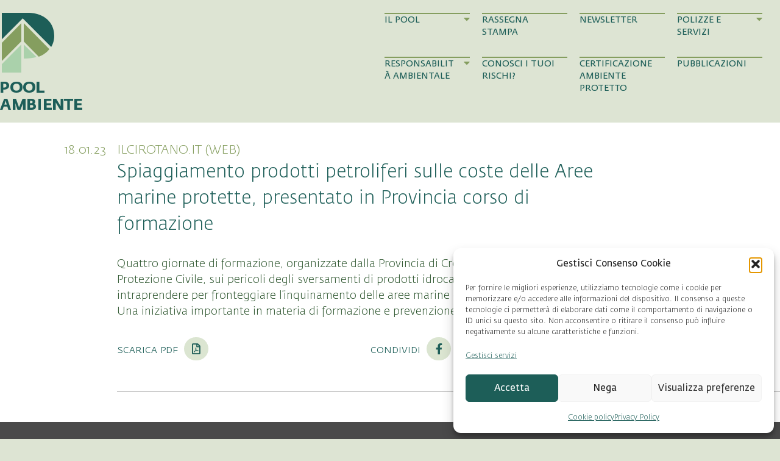

--- FILE ---
content_type: text/html; charset=UTF-8
request_url: https://www.poolambiente.it/rassegna-stampa/spiaggiamento-prodotti-petroliferi-sulle-coste-delle-aree-marine-protette-presentato-in-provincia-corso-di-formazione/
body_size: 15330
content:
<!DOCTYPE html>
<html lang="it-IT" prefix="og: https://ogp.me/ns#">
<head>
<meta charset="UTF-8" />
<script>
var gform;gform||(document.addEventListener("gform_main_scripts_loaded",function(){gform.scriptsLoaded=!0}),document.addEventListener("gform/theme/scripts_loaded",function(){gform.themeScriptsLoaded=!0}),window.addEventListener("DOMContentLoaded",function(){gform.domLoaded=!0}),gform={domLoaded:!1,scriptsLoaded:!1,themeScriptsLoaded:!1,isFormEditor:()=>"function"==typeof InitializeEditor,callIfLoaded:function(o){return!(!gform.domLoaded||!gform.scriptsLoaded||!gform.themeScriptsLoaded&&!gform.isFormEditor()||(gform.isFormEditor()&&console.warn("The use of gform.initializeOnLoaded() is deprecated in the form editor context and will be removed in Gravity Forms 3.1."),o(),0))},initializeOnLoaded:function(o){gform.callIfLoaded(o)||(document.addEventListener("gform_main_scripts_loaded",()=>{gform.scriptsLoaded=!0,gform.callIfLoaded(o)}),document.addEventListener("gform/theme/scripts_loaded",()=>{gform.themeScriptsLoaded=!0,gform.callIfLoaded(o)}),window.addEventListener("DOMContentLoaded",()=>{gform.domLoaded=!0,gform.callIfLoaded(o)}))},hooks:{action:{},filter:{}},addAction:function(o,r,e,t){gform.addHook("action",o,r,e,t)},addFilter:function(o,r,e,t){gform.addHook("filter",o,r,e,t)},doAction:function(o){gform.doHook("action",o,arguments)},applyFilters:function(o){return gform.doHook("filter",o,arguments)},removeAction:function(o,r){gform.removeHook("action",o,r)},removeFilter:function(o,r,e){gform.removeHook("filter",o,r,e)},addHook:function(o,r,e,t,n){null==gform.hooks[o][r]&&(gform.hooks[o][r]=[]);var d=gform.hooks[o][r];null==n&&(n=r+"_"+d.length),gform.hooks[o][r].push({tag:n,callable:e,priority:t=null==t?10:t})},doHook:function(r,o,e){var t;if(e=Array.prototype.slice.call(e,1),null!=gform.hooks[r][o]&&((o=gform.hooks[r][o]).sort(function(o,r){return o.priority-r.priority}),o.forEach(function(o){"function"!=typeof(t=o.callable)&&(t=window[t]),"action"==r?t.apply(null,e):e[0]=t.apply(null,e)})),"filter"==r)return e[0]},removeHook:function(o,r,t,n){var e;null!=gform.hooks[o][r]&&(e=(e=gform.hooks[o][r]).filter(function(o,r,e){return!!(null!=n&&n!=o.tag||null!=t&&t!=o.priority)}),gform.hooks[o][r]=e)}});
</script>

<meta name='viewport' content='width=device-width, initial-scale=1.0' />
<meta http-equiv='X-UA-Compatible' content='IE=edge' />
<link rel="profile" href="https://gmpg.org/xfn/11" />

<!-- Ottimizzazione per i motori di ricerca di Rank Math - https://rankmath.com/ -->
<title>Spiaggiamento prodotti petroliferi sulle coste delle Aree marine protette, presentato in Provincia corso di formazione - Pool Ambiente</title><link rel="preload" data-rocket-preload as="image" href="https://www.poolambiente.it/wp-content/uploads/2019/01/pool-ambiente.png" imagesrcset="https://www.poolambiente.it/wp-content/uploads/2019/01/pool-ambiente.png 270w, https://www.poolambiente.it/wp-content/uploads/2019/01/pool-ambiente-17x20.png 17w" imagesizes="auto, (max-width: 270px) 100vw, 270px" fetchpriority="high">
<meta name="robots" content="index, follow, max-snippet:-1, max-video-preview:-1, max-image-preview:large"/>
<link rel="canonical" href="https://www.poolambiente.it/rassegna-stampa/spiaggiamento-prodotti-petroliferi-sulle-coste-delle-aree-marine-protette-presentato-in-provincia-corso-di-formazione/" />
<meta property="og:locale" content="it_IT" />
<meta property="og:type" content="article" />
<meta property="og:title" content="Spiaggiamento prodotti petroliferi sulle coste delle Aree marine protette, presentato in Provincia corso di formazione - Pool Ambiente" />
<meta property="og:url" content="https://www.poolambiente.it/rassegna-stampa/spiaggiamento-prodotti-petroliferi-sulle-coste-delle-aree-marine-protette-presentato-in-provincia-corso-di-formazione/" />
<meta property="og:site_name" content="Pool Ambiente" />
<meta property="article:published_time" content="2023-01-18T10:03:39+01:00" />
<meta name="twitter:card" content="summary_large_image" />
<meta name="twitter:title" content="Spiaggiamento prodotti petroliferi sulle coste delle Aree marine protette, presentato in Provincia corso di formazione - Pool Ambiente" />
<script type="application/ld+json" class="rank-math-schema">{"@context":"https://schema.org","@graph":[{"@type":"Organization","@id":"https://www.poolambiente.it/#organization","name":"Pool Ambiente"},{"@type":"WebSite","@id":"https://www.poolambiente.it/#website","url":"https://www.poolambiente.it","name":"Pool Ambiente","publisher":{"@id":"https://www.poolambiente.it/#organization"},"inLanguage":"it-IT"},{"@type":"WebPage","@id":"https://www.poolambiente.it/rassegna-stampa/spiaggiamento-prodotti-petroliferi-sulle-coste-delle-aree-marine-protette-presentato-in-provincia-corso-di-formazione/#webpage","url":"https://www.poolambiente.it/rassegna-stampa/spiaggiamento-prodotti-petroliferi-sulle-coste-delle-aree-marine-protette-presentato-in-provincia-corso-di-formazione/","name":"Spiaggiamento prodotti petroliferi sulle coste delle Aree marine protette, presentato in Provincia corso di formazione - Pool Ambiente","datePublished":"2023-01-18T10:03:39+01:00","dateModified":"2023-01-18T10:03:39+01:00","isPartOf":{"@id":"https://www.poolambiente.it/#website"},"inLanguage":"it-IT"},{"@type":"Person","@id":"https://www.poolambiente.it/author/poolambiente/","name":"poolambiente","url":"https://www.poolambiente.it/author/poolambiente/","image":{"@type":"ImageObject","@id":"https://secure.gravatar.com/avatar/48f375012a90bebf5f378546463482eb007a6d1ad4fc0dbde5e18ad73fe0fdb6?s=96&amp;d=mm&amp;r=g","url":"https://secure.gravatar.com/avatar/48f375012a90bebf5f378546463482eb007a6d1ad4fc0dbde5e18ad73fe0fdb6?s=96&amp;d=mm&amp;r=g","caption":"poolambiente","inLanguage":"it-IT"},"worksFor":{"@id":"https://www.poolambiente.it/#organization"}},{"@type":"Article","headline":"Spiaggiamento prodotti petroliferi sulle coste delle Aree marine protette, presentato in Provincia corso di","datePublished":"2023-01-18T10:03:39+01:00","dateModified":"2023-01-18T10:03:39+01:00","author":{"@id":"https://www.poolambiente.it/author/poolambiente/","name":"poolambiente"},"publisher":{"@id":"https://www.poolambiente.it/#organization"},"name":"Spiaggiamento prodotti petroliferi sulle coste delle Aree marine protette, presentato in Provincia corso di","@id":"https://www.poolambiente.it/rassegna-stampa/spiaggiamento-prodotti-petroliferi-sulle-coste-delle-aree-marine-protette-presentato-in-provincia-corso-di-formazione/#richSnippet","isPartOf":{"@id":"https://www.poolambiente.it/rassegna-stampa/spiaggiamento-prodotti-petroliferi-sulle-coste-delle-aree-marine-protette-presentato-in-provincia-corso-di-formazione/#webpage"},"inLanguage":"it-IT","mainEntityOfPage":{"@id":"https://www.poolambiente.it/rassegna-stampa/spiaggiamento-prodotti-petroliferi-sulle-coste-delle-aree-marine-protette-presentato-in-provincia-corso-di-formazione/#webpage"}}]}</script>
<!-- /Rank Math WordPress SEO plugin -->


<link rel="preload" href="https://www.poolambiente.it/wp-content/plugins/bb-plugin/fonts/fontawesome/5.15.4/webfonts/fa-solid-900.woff2" as="font" type="font/woff2" crossorigin="anonymous">
<link rel="preload" href="https://www.poolambiente.it/wp-content/plugins/bb-plugin/fonts/fontawesome/5.15.4/webfonts/fa-regular-400.woff2" as="font" type="font/woff2" crossorigin="anonymous">
<style id='wp-img-auto-sizes-contain-inline-css'>
img:is([sizes=auto i],[sizes^="auto," i]){contain-intrinsic-size:3000px 1500px}
/*# sourceURL=wp-img-auto-sizes-contain-inline-css */
</style>
<style id='classic-theme-styles-inline-css'>
/*! This file is auto-generated */
.wp-block-button__link{color:#fff;background-color:#32373c;border-radius:9999px;box-shadow:none;text-decoration:none;padding:calc(.667em + 2px) calc(1.333em + 2px);font-size:1.125em}.wp-block-file__button{background:#32373c;color:#fff;text-decoration:none}
/*# sourceURL=/wp-includes/css/classic-themes.min.css */
</style>
<style id='wpgb-head-inline-css'>
.wp-grid-builder:not(.wpgb-template),.wpgb-facet{opacity:0.01}.wpgb-facet fieldset{margin:0;padding:0;border:none;outline:none;box-shadow:none}.wpgb-facet fieldset:last-child{margin-bottom:40px;}.wpgb-facet fieldset legend.wpgb-sr-only{height:1px;width:1px}
/*# sourceURL=wpgb-head-inline-css */
</style>
<link rel='stylesheet' id='cmplz-general-css' href='https://www.poolambiente.it/wp-content/plugins/complianz-gdpr-premium/assets/css/cookieblocker.min.css?ver=1762074357' media='all' />
<link data-minify="1" rel='stylesheet' id='font-awesome-5-css' href='https://www.poolambiente.it/wp-content/cache/min/1/wp-content/plugins/bb-plugin/fonts/fontawesome/5.15.4/css/all.min.css?ver=1769833033' media='all' />
<link data-minify="1" rel='stylesheet' id='fl-builder-layout-bundle-bed335ea6788b015e1edf818cdaa11a1-css' href='https://www.poolambiente.it/wp-content/cache/min/1/wp-content/uploads/bb-plugin/cache/bed335ea6788b015e1edf818cdaa11a1-layout-bundle.css?ver=1769833033' media='all' />
<link rel='stylesheet' id='jquery-magnificpopup-css' href='https://www.poolambiente.it/wp-content/plugins/bb-plugin/css/jquery.magnificpopup.min.css?ver=2.10.0.6' media='all' />
<link rel='stylesheet' id='base-css' href='https://www.poolambiente.it/wp-content/themes/bb-theme/css/base.min.css?ver=1.7.19.1' media='all' />
<link data-minify="1" rel='stylesheet' id='fl-automator-skin-css' href='https://www.poolambiente.it/wp-content/cache/min/1/wp-content/uploads/bb-theme/skin-69329e2c0a241.css?ver=1769833033' media='all' />
<link data-minify="1" rel='stylesheet' id='fedra-sans-css' href='https://www.poolambiente.it/wp-content/cache/min/1/wp-content/themes/bb-theme-child/fonts/fedra-sans.css?ver=1769833033' media='all' />
<link data-minify="1" rel='stylesheet' id='fedra-sans-sc-css' href='https://www.poolambiente.it/wp-content/cache/min/1/wp-content/themes/bb-theme-child/fonts/fedra-sans-sc.css?ver=1769833033' media='all' />
<link data-minify="1" rel='stylesheet' id='fl-child-theme-css' href='https://www.poolambiente.it/wp-content/cache/min/1/wp-content/themes/bb-theme-child/css/style.css?ver=1769833033' media='all' />
<link rel='stylesheet' id='pp-animate-css' href='https://www.poolambiente.it/wp-content/plugins/bbpowerpack/assets/css/animate.min.css?ver=3.5.1' media='all' />
<!--n2css--><!--n2js--><script async src="https://www.poolambiente.it/wp-content/plugins/burst-statistics/assets/js/timeme/timeme.min.js?ver=1769092191" id="burst-timeme-js"></script>
<script async src="https://www.poolambiente.it/wp-content/uploads/burst/js/burst.min.js?ver=1769856705" id="burst-js"></script>
<script src="https://www.poolambiente.it/wp-includes/js/jquery/jquery.min.js?ver=3.7.1" id="jquery-core-js"></script>
<script src="https://www.poolambiente.it/wp-includes/js/jquery/jquery-migrate.min.js?ver=3.4.1" id="jquery-migrate-js"></script>
<link rel="https://api.w.org/" href="https://www.poolambiente.it/wp-json/" /><link rel="alternate" title="JSON" type="application/json" href="https://www.poolambiente.it/wp-json/wp/v2/press/284664" />        <link data-minify="1" rel="stylesheet" class="wpcb2-external-style" href="https://www.poolambiente.it/wp-content/cache/min/1/wp-content/uploads/wpcodebox/13.css?ver=1769833033"/>

    		<script>
			var bb_powerpack = {
				version: '2.40.10',
				getAjaxUrl: function() { return atob( 'aHR0cHM6Ly93d3cucG9vbGFtYmllbnRlLml0L3dwLWFkbWluL2FkbWluLWFqYXgucGhw' ); },
				callback: function() {},
				mapMarkerData: {},
				post_id: '284664',
				search_term: '',
				current_page: 'https://www.poolambiente.it/rassegna-stampa/spiaggiamento-prodotti-petroliferi-sulle-coste-delle-aree-marine-protette-presentato-in-provincia-corso-di-formazione/',
				conditionals: {
					is_front_page: false,
					is_home: false,
					is_archive: false,
					current_post_type: '',
					is_tax: false,
										is_author: false,
					current_author: false,
					is_search: false,
									}
			};
		</script>
		<noscript><style>.wp-grid-builder .wpgb-card.wpgb-card-hidden .wpgb-card-wrapper{opacity:1!important;visibility:visible!important;transform:none!important}.wpgb-facet {opacity:1!important;pointer-events:auto!important}.wpgb-facet *:not(.wpgb-pagination-facet){display:none}</style></noscript>			<style>.cmplz-hidden {
					display: none !important;
				}</style><link rel="pingback" href="https://www.poolambiente.it/xmlrpc.php">
<style>.recentcomments a{display:inline !important;padding:0 !important;margin:0 !important;}</style><link rel="icon" href="https://www.poolambiente.it/wp-content/uploads/2019/03/cropped-pool-icon-32x32.png" sizes="32x32" />
<link rel="icon" href="https://www.poolambiente.it/wp-content/uploads/2019/03/cropped-pool-icon-192x192.png" sizes="192x192" />
<link rel="apple-touch-icon" href="https://www.poolambiente.it/wp-content/uploads/2019/03/cropped-pool-icon-180x180.png" />
<meta name="msapplication-TileImage" content="https://www.poolambiente.it/wp-content/uploads/2019/03/cropped-pool-icon-270x270.png" />
<style id='global-styles-inline-css'>
:root{--wp--preset--aspect-ratio--square: 1;--wp--preset--aspect-ratio--4-3: 4/3;--wp--preset--aspect-ratio--3-4: 3/4;--wp--preset--aspect-ratio--3-2: 3/2;--wp--preset--aspect-ratio--2-3: 2/3;--wp--preset--aspect-ratio--16-9: 16/9;--wp--preset--aspect-ratio--9-16: 9/16;--wp--preset--color--black: #000000;--wp--preset--color--cyan-bluish-gray: #abb8c3;--wp--preset--color--white: #ffffff;--wp--preset--color--pale-pink: #f78da7;--wp--preset--color--vivid-red: #cf2e2e;--wp--preset--color--luminous-vivid-orange: #ff6900;--wp--preset--color--luminous-vivid-amber: #fcb900;--wp--preset--color--light-green-cyan: #7bdcb5;--wp--preset--color--vivid-green-cyan: #00d084;--wp--preset--color--pale-cyan-blue: #8ed1fc;--wp--preset--color--vivid-cyan-blue: #0693e3;--wp--preset--color--vivid-purple: #9b51e0;--wp--preset--color--fl-heading-text: #1d5e58;--wp--preset--color--fl-body-bg: #dde4d3;--wp--preset--color--fl-body-text: #4a4a4a;--wp--preset--color--fl-accent: #1d5e58;--wp--preset--color--fl-accent-hover: #1d5e58;--wp--preset--color--fl-topbar-bg: #ffffff;--wp--preset--color--fl-topbar-text: #808080;--wp--preset--color--fl-topbar-link: #428bca;--wp--preset--color--fl-topbar-hover: #428bca;--wp--preset--color--fl-header-bg: #ffffff;--wp--preset--color--fl-header-text: #808080;--wp--preset--color--fl-header-link: #808080;--wp--preset--color--fl-header-hover: #428bca;--wp--preset--color--fl-nav-bg: #ffffff;--wp--preset--color--fl-nav-link: #808080;--wp--preset--color--fl-nav-hover: #428bca;--wp--preset--color--fl-content-bg: #ffffff;--wp--preset--color--fl-footer-widgets-bg: #ffffff;--wp--preset--color--fl-footer-widgets-text: #808080;--wp--preset--color--fl-footer-widgets-link: #428bca;--wp--preset--color--fl-footer-widgets-hover: #428bca;--wp--preset--color--fl-footer-bg: #ffffff;--wp--preset--color--fl-footer-text: #808080;--wp--preset--color--fl-footer-link: #428bca;--wp--preset--color--fl-footer-hover: #428bca;--wp--preset--gradient--vivid-cyan-blue-to-vivid-purple: linear-gradient(135deg,rgb(6,147,227) 0%,rgb(155,81,224) 100%);--wp--preset--gradient--light-green-cyan-to-vivid-green-cyan: linear-gradient(135deg,rgb(122,220,180) 0%,rgb(0,208,130) 100%);--wp--preset--gradient--luminous-vivid-amber-to-luminous-vivid-orange: linear-gradient(135deg,rgb(252,185,0) 0%,rgb(255,105,0) 100%);--wp--preset--gradient--luminous-vivid-orange-to-vivid-red: linear-gradient(135deg,rgb(255,105,0) 0%,rgb(207,46,46) 100%);--wp--preset--gradient--very-light-gray-to-cyan-bluish-gray: linear-gradient(135deg,rgb(238,238,238) 0%,rgb(169,184,195) 100%);--wp--preset--gradient--cool-to-warm-spectrum: linear-gradient(135deg,rgb(74,234,220) 0%,rgb(151,120,209) 20%,rgb(207,42,186) 40%,rgb(238,44,130) 60%,rgb(251,105,98) 80%,rgb(254,248,76) 100%);--wp--preset--gradient--blush-light-purple: linear-gradient(135deg,rgb(255,206,236) 0%,rgb(152,150,240) 100%);--wp--preset--gradient--blush-bordeaux: linear-gradient(135deg,rgb(254,205,165) 0%,rgb(254,45,45) 50%,rgb(107,0,62) 100%);--wp--preset--gradient--luminous-dusk: linear-gradient(135deg,rgb(255,203,112) 0%,rgb(199,81,192) 50%,rgb(65,88,208) 100%);--wp--preset--gradient--pale-ocean: linear-gradient(135deg,rgb(255,245,203) 0%,rgb(182,227,212) 50%,rgb(51,167,181) 100%);--wp--preset--gradient--electric-grass: linear-gradient(135deg,rgb(202,248,128) 0%,rgb(113,206,126) 100%);--wp--preset--gradient--midnight: linear-gradient(135deg,rgb(2,3,129) 0%,rgb(40,116,252) 100%);--wp--preset--font-size--small: 13px;--wp--preset--font-size--medium: 20px;--wp--preset--font-size--large: 36px;--wp--preset--font-size--x-large: 42px;--wp--preset--spacing--20: 0.44rem;--wp--preset--spacing--30: 0.67rem;--wp--preset--spacing--40: 1rem;--wp--preset--spacing--50: 1.5rem;--wp--preset--spacing--60: 2.25rem;--wp--preset--spacing--70: 3.38rem;--wp--preset--spacing--80: 5.06rem;--wp--preset--shadow--natural: 6px 6px 9px rgba(0, 0, 0, 0.2);--wp--preset--shadow--deep: 12px 12px 50px rgba(0, 0, 0, 0.4);--wp--preset--shadow--sharp: 6px 6px 0px rgba(0, 0, 0, 0.2);--wp--preset--shadow--outlined: 6px 6px 0px -3px rgb(255, 255, 255), 6px 6px rgb(0, 0, 0);--wp--preset--shadow--crisp: 6px 6px 0px rgb(0, 0, 0);}:where(.is-layout-flex){gap: 0.5em;}:where(.is-layout-grid){gap: 0.5em;}body .is-layout-flex{display: flex;}.is-layout-flex{flex-wrap: wrap;align-items: center;}.is-layout-flex > :is(*, div){margin: 0;}body .is-layout-grid{display: grid;}.is-layout-grid > :is(*, div){margin: 0;}:where(.wp-block-columns.is-layout-flex){gap: 2em;}:where(.wp-block-columns.is-layout-grid){gap: 2em;}:where(.wp-block-post-template.is-layout-flex){gap: 1.25em;}:where(.wp-block-post-template.is-layout-grid){gap: 1.25em;}.has-black-color{color: var(--wp--preset--color--black) !important;}.has-cyan-bluish-gray-color{color: var(--wp--preset--color--cyan-bluish-gray) !important;}.has-white-color{color: var(--wp--preset--color--white) !important;}.has-pale-pink-color{color: var(--wp--preset--color--pale-pink) !important;}.has-vivid-red-color{color: var(--wp--preset--color--vivid-red) !important;}.has-luminous-vivid-orange-color{color: var(--wp--preset--color--luminous-vivid-orange) !important;}.has-luminous-vivid-amber-color{color: var(--wp--preset--color--luminous-vivid-amber) !important;}.has-light-green-cyan-color{color: var(--wp--preset--color--light-green-cyan) !important;}.has-vivid-green-cyan-color{color: var(--wp--preset--color--vivid-green-cyan) !important;}.has-pale-cyan-blue-color{color: var(--wp--preset--color--pale-cyan-blue) !important;}.has-vivid-cyan-blue-color{color: var(--wp--preset--color--vivid-cyan-blue) !important;}.has-vivid-purple-color{color: var(--wp--preset--color--vivid-purple) !important;}.has-black-background-color{background-color: var(--wp--preset--color--black) !important;}.has-cyan-bluish-gray-background-color{background-color: var(--wp--preset--color--cyan-bluish-gray) !important;}.has-white-background-color{background-color: var(--wp--preset--color--white) !important;}.has-pale-pink-background-color{background-color: var(--wp--preset--color--pale-pink) !important;}.has-vivid-red-background-color{background-color: var(--wp--preset--color--vivid-red) !important;}.has-luminous-vivid-orange-background-color{background-color: var(--wp--preset--color--luminous-vivid-orange) !important;}.has-luminous-vivid-amber-background-color{background-color: var(--wp--preset--color--luminous-vivid-amber) !important;}.has-light-green-cyan-background-color{background-color: var(--wp--preset--color--light-green-cyan) !important;}.has-vivid-green-cyan-background-color{background-color: var(--wp--preset--color--vivid-green-cyan) !important;}.has-pale-cyan-blue-background-color{background-color: var(--wp--preset--color--pale-cyan-blue) !important;}.has-vivid-cyan-blue-background-color{background-color: var(--wp--preset--color--vivid-cyan-blue) !important;}.has-vivid-purple-background-color{background-color: var(--wp--preset--color--vivid-purple) !important;}.has-black-border-color{border-color: var(--wp--preset--color--black) !important;}.has-cyan-bluish-gray-border-color{border-color: var(--wp--preset--color--cyan-bluish-gray) !important;}.has-white-border-color{border-color: var(--wp--preset--color--white) !important;}.has-pale-pink-border-color{border-color: var(--wp--preset--color--pale-pink) !important;}.has-vivid-red-border-color{border-color: var(--wp--preset--color--vivid-red) !important;}.has-luminous-vivid-orange-border-color{border-color: var(--wp--preset--color--luminous-vivid-orange) !important;}.has-luminous-vivid-amber-border-color{border-color: var(--wp--preset--color--luminous-vivid-amber) !important;}.has-light-green-cyan-border-color{border-color: var(--wp--preset--color--light-green-cyan) !important;}.has-vivid-green-cyan-border-color{border-color: var(--wp--preset--color--vivid-green-cyan) !important;}.has-pale-cyan-blue-border-color{border-color: var(--wp--preset--color--pale-cyan-blue) !important;}.has-vivid-cyan-blue-border-color{border-color: var(--wp--preset--color--vivid-cyan-blue) !important;}.has-vivid-purple-border-color{border-color: var(--wp--preset--color--vivid-purple) !important;}.has-vivid-cyan-blue-to-vivid-purple-gradient-background{background: var(--wp--preset--gradient--vivid-cyan-blue-to-vivid-purple) !important;}.has-light-green-cyan-to-vivid-green-cyan-gradient-background{background: var(--wp--preset--gradient--light-green-cyan-to-vivid-green-cyan) !important;}.has-luminous-vivid-amber-to-luminous-vivid-orange-gradient-background{background: var(--wp--preset--gradient--luminous-vivid-amber-to-luminous-vivid-orange) !important;}.has-luminous-vivid-orange-to-vivid-red-gradient-background{background: var(--wp--preset--gradient--luminous-vivid-orange-to-vivid-red) !important;}.has-very-light-gray-to-cyan-bluish-gray-gradient-background{background: var(--wp--preset--gradient--very-light-gray-to-cyan-bluish-gray) !important;}.has-cool-to-warm-spectrum-gradient-background{background: var(--wp--preset--gradient--cool-to-warm-spectrum) !important;}.has-blush-light-purple-gradient-background{background: var(--wp--preset--gradient--blush-light-purple) !important;}.has-blush-bordeaux-gradient-background{background: var(--wp--preset--gradient--blush-bordeaux) !important;}.has-luminous-dusk-gradient-background{background: var(--wp--preset--gradient--luminous-dusk) !important;}.has-pale-ocean-gradient-background{background: var(--wp--preset--gradient--pale-ocean) !important;}.has-electric-grass-gradient-background{background: var(--wp--preset--gradient--electric-grass) !important;}.has-midnight-gradient-background{background: var(--wp--preset--gradient--midnight) !important;}.has-small-font-size{font-size: var(--wp--preset--font-size--small) !important;}.has-medium-font-size{font-size: var(--wp--preset--font-size--medium) !important;}.has-large-font-size{font-size: var(--wp--preset--font-size--large) !important;}.has-x-large-font-size{font-size: var(--wp--preset--font-size--x-large) !important;}
/*# sourceURL=global-styles-inline-css */
</style>
<meta name="generator" content="WP Rocket 3.20.3" data-wpr-features="wpr_minify_js wpr_oci wpr_minify_css wpr_preload_links wpr_desktop" /></head>
<body data-cmplz=2 class="wp-singular press-template-default single single-press postid-284664 wp-theme-bb-theme wp-child-theme-bb-theme-child fl-builder-2-10-0-6 fl-themer-1-5-2-1-20251125200437 fl-theme-1-7-19-1 fl-no-js fl-theme-builder-header fl-theme-builder-header-header fl-theme-builder-footer fl-theme-builder-footer-footer fl-theme-builder-singular fl-theme-builder-singular-rassegna-stampa-2 fl-framework-base fl-preset-default fl-full-width fl-search-active" itemscope="itemscope" itemtype="https://schema.org/WebPage" data-burst_id="284664" data-burst_type="press">
<a aria-label="Salta al contenuto" class="fl-screen-reader-text" href="#fl-main-content">Salta al contenuto</a><div  class="fl-page">
	<header  class="fl-builder-content fl-builder-content-10 fl-builder-global-templates-locked" data-post-id="10" data-type="header" data-sticky="1" data-sticky-on="" data-sticky-breakpoint="medium" data-shrink="0" data-overlay="0" data-overlay-bg="transparent" data-shrink-image-height="50px" role="banner" itemscope="itemscope" itemtype="http://schema.org/WPHeader"><div  class="fl-row fl-row-full-width fl-row-bg-color fl-node-5c3f2105d5ba8 fl-row-default-height fl-row-align-center" data-node="5c3f2105d5ba8">
	<div class="fl-row-content-wrap">
		<div class="uabb-row-separator uabb-top-row-separator" >
</div>
						<div class="fl-row-content fl-row-fixed-width fl-node-content">
		
<div class="fl-col-group fl-node-5c3f2105d5bb0 fl-col-group-custom-width" data-node="5c3f2105d5bb0">
			<div class="fl-col fl-node-5c3f2105d5bb2 fl-col-bg-color fl-col-small fl-col-small-custom-width" data-node="5c3f2105d5bb2">
	<div class="fl-col-content fl-node-content"><div class="fl-module fl-module-photo fl-node-5c41e9c0a9c78 fl-visible-desktop fl-visible-large" data-node="5c41e9c0a9c78">
	<div class="fl-module-content fl-node-content">
		<div role="figure" class="fl-photo fl-photo-align-left" itemscope itemtype="https://schema.org/ImageObject">
	<div class="fl-photo-content fl-photo-img-png">
				<a href="https://www.poolambiente.it" target="_self" itemprop="url">
				<img fetchpriority="high" loading="lazy" decoding="async" class="fl-photo-img wp-image-84 size-full" src="https://www.poolambiente.it/wp-content/uploads/2019/01/pool-ambiente.png" alt="pool-ambiente" height="318" width="270" title="pool-ambiente"  data-no-lazy="1" itemprop="image" srcset="https://www.poolambiente.it/wp-content/uploads/2019/01/pool-ambiente.png 270w, https://www.poolambiente.it/wp-content/uploads/2019/01/pool-ambiente-17x20.png 17w" sizes="auto, (max-width: 270px) 100vw, 270px" />
				</a>
					</div>
	</div>
	</div>
</div>
<div class="fl-module fl-module-photo fl-node-5c613fad15046 fl-visible-medium fl-visible-mobile" data-node="5c613fad15046">
	<div class="fl-module-content fl-node-content">
		<div role="figure" class="fl-photo fl-photo-align-left" itemscope itemtype="https://schema.org/ImageObject">
	<div class="fl-photo-content fl-photo-img-png">
				<a href="https://www.poolambiente.it" target="_self" itemprop="url">
				<img loading="lazy" decoding="async" class="fl-photo-img wp-image-85 size-full" src="https://www.poolambiente.it/wp-content/uploads/2019/01/pool-ambiente-small.png" alt="pool-ambiente-small" height="136" width="120" title="pool-ambiente-small"  data-no-lazy="1" itemprop="image" srcset="https://www.poolambiente.it/wp-content/uploads/2019/01/pool-ambiente-small.png 120w, https://www.poolambiente.it/wp-content/uploads/2019/01/pool-ambiente-small-18x20.png 18w" sizes="auto, (max-width: 120px) 100vw, 120px" />
				</a>
					</div>
	</div>
	</div>
</div>
</div>
</div>
			<div class="fl-col fl-node-5c3f2105d5bb3 fl-col-bg-color fl-col-small-custom-width" data-node="5c3f2105d5bb3">
	<div class="fl-col-content fl-node-content"><div id="main-menu-container" class="fl-module fl-module-html fl-node-5c61573bdff78 fl-visible-desktop fl-visible-large" data-node="5c61573bdff78">
	<div class="fl-module-content fl-node-content">
		<div class="fl-html">
	<div id="main-menu"><div class="submenu-background"></div><div class="menu-content"><nav role="navigation" aria-label="Main Menu" itemscope="itemscope" itemtype="http://schema.org/SiteNavigationElement"><ul id="menu-main-menu-1" class="menu"><li id="menu-item-364153" class="no-link menu-item menu-item-type-custom menu-item-object-custom menu-item-has-children menu-item-364153"><a rel="nofollow" href="#">Il Pool<i class="fas fa-caret-down"></i><i class="fas fa-arrow-right"></i></a>
<ul class="sub-menu">
	<li id="menu-item-364141" class="arrow menu-item menu-item-type-post_type menu-item-object-page menu-item-364141"><a href="https://www.poolambiente.it/il-pool/">Chi siamo<i class="fas fa-caret-down"></i><i class="fas fa-arrow-right"></i></a></li>
	<li id="menu-item-364154" class="arrow menu-item menu-item-type-post_type menu-item-object-page current_page_parent menu-item-364154"><a href="https://www.poolambiente.it/news-corsi-e-convegni/">News, Corsi e Convegni<i class="fas fa-caret-down"></i><i class="fas fa-arrow-right"></i></a></li>
</ul>
</li>
<li id="menu-item-9735" class="menu-item menu-item-type-custom menu-item-object-custom menu-item-9735"><a href="https://www.poolambiente.it/rassegna-stampa/">Rassegna Stampa<i class="fas fa-caret-down"></i><i class="fas fa-arrow-right"></i></a></li>
<li id="menu-item-364142" class="menu-item menu-item-type-post_type menu-item-object-page menu-item-364142"><a href="https://www.poolambiente.it/newsletter/">Newsletter<i class="fas fa-caret-down"></i><i class="fas fa-arrow-right"></i></a></li>
<li id="menu-item-364144" class="no-link menu-item menu-item-type-custom menu-item-object-custom menu-item-has-children menu-item-364144"><a rel="nofollow" href="#">Polizze e Servizi<i class="fas fa-caret-down"></i><i class="fas fa-arrow-right"></i></a>
<ul class="sub-menu">
	<li id="menu-item-364145" class="arrow menu-item menu-item-type-post_type menu-item-object-page menu-item-364145"><a href="https://www.poolambiente.it/polizza-standard-danni-allambiente-light/">Polizza Standard<i class="fas fa-caret-down"></i><i class="fas fa-arrow-right"></i></a></li>
	<li id="menu-item-364146" class="arrow menu-item menu-item-type-post_type menu-item-object-page menu-item-364146"><a href="https://www.poolambiente.it/polizza-tailor-made/">Polizza Tailor Made<i class="fas fa-caret-down"></i><i class="fas fa-arrow-right"></i></a></li>
	<li id="menu-item-364147" class="arrow menu-item menu-item-type-post_type menu-item-object-page menu-item-364147"><a href="https://www.poolambiente.it/servizi/">Servizi<i class="fas fa-caret-down"></i><i class="fas fa-arrow-right"></i></a></li>
	<li id="menu-item-406707" class="arrow space-up menu-item menu-item-type-custom menu-item-object-custom menu-item-406707"><a target="_blank" href="https://www.poolambiente.it/wp-content/uploads/2024/09/Brochure_Assicurato_06.2.pdf">Scarica la Brochure Assicurato<i class="fas fa-caret-down"></i><i class="fas fa-arrow-right"></i></a></li>
	<li id="menu-item-406708" class="arrow menu-item menu-item-type-custom menu-item-object-custom menu-item-406708"><a target="_blank" href="https://www.poolambiente.it/wp-content/uploads/2024/09/Brochure_Broker_06.3.pdf">Scarica la Brochure Intermediario<i class="fas fa-caret-down"></i><i class="fas fa-arrow-right"></i></a></li>
</ul>
</li>
<li id="menu-item-364155" class="no-link menu-item menu-item-type-custom menu-item-object-custom menu-item-has-children menu-item-364155"><a rel="nofollow" href="#">Responsabilità Ambientale<i class="fas fa-caret-down"></i><i class="fas fa-arrow-right"></i></a>
<ul class="sub-menu">
	<li id="menu-item-364157" class="arrow menu-item menu-item-type-post_type menu-item-object-page menu-item-364157"><a href="https://www.poolambiente.it/normativa-responsabilita-ambientale/">Normativa<i class="fas fa-caret-down"></i><i class="fas fa-arrow-right"></i></a></li>
	<li id="menu-item-364156" class="arrow menu-item menu-item-type-post_type menu-item-object-page menu-item-364156"><a href="https://www.poolambiente.it/rischi/">I rischi<i class="fas fa-caret-down"></i><i class="fas fa-arrow-right"></i></a></li>
	<li id="menu-item-406705" class="arrow space-up menu-item menu-item-type-custom menu-item-object-custom menu-item-406705"><a target="_blank" href="https://www.poolambiente.it/wp-content/uploads/2024/09/Brochure_Assicurato_06.2.pdf">Scarica la Brochure Assicurato<i class="fas fa-caret-down"></i><i class="fas fa-arrow-right"></i></a></li>
	<li id="menu-item-406706" class="arrow menu-item menu-item-type-custom menu-item-object-custom menu-item-406706"><a target="_blank" href="https://www.poolambiente.it/wp-content/uploads/2024/09/Brochure_Broker_06.3.pdf">Scarica la Brochure Intermediario<i class="fas fa-caret-down"></i><i class="fas fa-arrow-right"></i></a></li>
</ul>
</li>
<li id="menu-item-364143" class="menu-item menu-item-type-post_type menu-item-object-page menu-item-364143"><a href="https://www.poolambiente.it/conosci-i-tuoi-rischi/">Conosci i tuoi rischi?<i class="fas fa-caret-down"></i><i class="fas fa-arrow-right"></i></a></li>
<li id="menu-item-178459" class="menu-item menu-item-type-post_type menu-item-object-page menu-item-178459"><a href="https://www.poolambiente.it/certificazione-ambiente-protetto/">Certificazione Ambiente Protetto<i class="fas fa-caret-down"></i><i class="fas fa-arrow-right"></i></a></li>
<li id="menu-item-364683" class="menu-item menu-item-type-post_type menu-item-object-page menu-item-364683"><a href="https://www.poolambiente.it/pubblicazioni/">Pubblicazioni<i class="fas fa-caret-down"></i><i class="fas fa-arrow-right"></i></a></li>
</ul><div class="sub-menu-container"></div></nav></div></div></div>
	</div>
</div>
<div class="fl-module fl-module-uabb-advanced-menu fl-node-5c62d90755991 fl-visible-medium fl-visible-mobile" data-node="5c62d90755991">
	<div class="fl-module-content fl-node-content">
				<div class="uabb-creative-menu
		 uabb-creative-menu-accordion-collapse		uabb-menu-default">
			<div class="uabb-creative-menu-mobile-toggle-container"><div class="uabb-creative-menu-mobile-toggle hamburger" tabindex="0"><div class="uabb-svg-container"><svg title="uabb-menu-toggle" version="1.1" class="hamburger-menu" xmlns="https://www.w3.org/2000/svg" xmlns:xlink="https://www.w3.org/1999/xlink" viewBox="0 0 50 50">
<rect class="uabb-hamburger-menu-top" width="50" height="10"/>
<rect class="uabb-hamburger-menu-middle" y="20" width="50" height="10"/>
<rect class="uabb-hamburger-menu-bottom" y="40" width="50" height="10"/>
</svg>
</div></div></div>				<div class="uabb-clear"></div>
						<ul id="menu-main-menu" class="menu uabb-creative-menu-horizontal uabb-toggle-none"><li id="menu-item-364153" class="no-link menu-item menu-item-type-custom menu-item-object-custom menu-item-has-children uabb-has-submenu uabb-creative-menu uabb-cm-style" aria-haspopup="true"><div class="uabb-has-submenu-container"><a rel="nofollow" href="#"><span class="menu-item-text">Il Pool<span class="uabb-menu-toggle"></span></span></a></div>
<ul class="sub-menu">
	<li id="menu-item-364141" class="arrow menu-item menu-item-type-post_type menu-item-object-page uabb-creative-menu uabb-cm-style"><a href="https://www.poolambiente.it/il-pool/"><span class="menu-item-text">Chi siamo</span></a></li>
	<li id="menu-item-364154" class="arrow menu-item menu-item-type-post_type menu-item-object-page current_page_parent uabb-creative-menu uabb-cm-style"><a href="https://www.poolambiente.it/news-corsi-e-convegni/"><span class="menu-item-text">News, Corsi e Convegni</span></a></li>
</ul>
</li>
<li id="menu-item-9735" class="menu-item menu-item-type-custom menu-item-object-custom uabb-creative-menu uabb-cm-style"><a href="https://www.poolambiente.it/rassegna-stampa/"><span class="menu-item-text">Rassegna Stampa</span></a></li>
<li id="menu-item-364142" class="menu-item menu-item-type-post_type menu-item-object-page uabb-creative-menu uabb-cm-style"><a href="https://www.poolambiente.it/newsletter/"><span class="menu-item-text">Newsletter</span></a></li>
<li id="menu-item-364144" class="no-link menu-item menu-item-type-custom menu-item-object-custom menu-item-has-children uabb-has-submenu uabb-creative-menu uabb-cm-style" aria-haspopup="true"><div class="uabb-has-submenu-container"><a rel="nofollow" href="#"><span class="menu-item-text">Polizze e Servizi<span class="uabb-menu-toggle"></span></span></a></div>
<ul class="sub-menu">
	<li id="menu-item-364145" class="arrow menu-item menu-item-type-post_type menu-item-object-page uabb-creative-menu uabb-cm-style"><a href="https://www.poolambiente.it/polizza-standard-danni-allambiente-light/"><span class="menu-item-text">Polizza Standard</span></a></li>
	<li id="menu-item-364146" class="arrow menu-item menu-item-type-post_type menu-item-object-page uabb-creative-menu uabb-cm-style"><a href="https://www.poolambiente.it/polizza-tailor-made/"><span class="menu-item-text">Polizza Tailor Made</span></a></li>
	<li id="menu-item-364147" class="arrow menu-item menu-item-type-post_type menu-item-object-page uabb-creative-menu uabb-cm-style"><a href="https://www.poolambiente.it/servizi/"><span class="menu-item-text">Servizi</span></a></li>
	<li id="menu-item-406707" class="arrow space-up menu-item menu-item-type-custom menu-item-object-custom uabb-creative-menu uabb-cm-style"><a target="_blank"rel="noopener" href="https://www.poolambiente.it/wp-content/uploads/2024/09/Brochure_Assicurato_06.2.pdf"><span class="menu-item-text">Scarica la Brochure Assicurato</span></a></li>
	<li id="menu-item-406708" class="arrow menu-item menu-item-type-custom menu-item-object-custom uabb-creative-menu uabb-cm-style"><a target="_blank"rel="noopener" href="https://www.poolambiente.it/wp-content/uploads/2024/09/Brochure_Broker_06.3.pdf"><span class="menu-item-text">Scarica la Brochure Intermediario</span></a></li>
</ul>
</li>
<li id="menu-item-364155" class="no-link menu-item menu-item-type-custom menu-item-object-custom menu-item-has-children uabb-has-submenu uabb-creative-menu uabb-cm-style" aria-haspopup="true"><div class="uabb-has-submenu-container"><a rel="nofollow" href="#"><span class="menu-item-text">Responsabilità Ambientale<span class="uabb-menu-toggle"></span></span></a></div>
<ul class="sub-menu">
	<li id="menu-item-364157" class="arrow menu-item menu-item-type-post_type menu-item-object-page uabb-creative-menu uabb-cm-style"><a href="https://www.poolambiente.it/normativa-responsabilita-ambientale/"><span class="menu-item-text">Normativa</span></a></li>
	<li id="menu-item-364156" class="arrow menu-item menu-item-type-post_type menu-item-object-page uabb-creative-menu uabb-cm-style"><a href="https://www.poolambiente.it/rischi/"><span class="menu-item-text">I rischi</span></a></li>
	<li id="menu-item-406705" class="arrow space-up menu-item menu-item-type-custom menu-item-object-custom uabb-creative-menu uabb-cm-style"><a target="_blank"rel="noopener" href="https://www.poolambiente.it/wp-content/uploads/2024/09/Brochure_Assicurato_06.2.pdf"><span class="menu-item-text">Scarica la Brochure Assicurato</span></a></li>
	<li id="menu-item-406706" class="arrow menu-item menu-item-type-custom menu-item-object-custom uabb-creative-menu uabb-cm-style"><a target="_blank"rel="noopener" href="https://www.poolambiente.it/wp-content/uploads/2024/09/Brochure_Broker_06.3.pdf"><span class="menu-item-text">Scarica la Brochure Intermediario</span></a></li>
</ul>
</li>
<li id="menu-item-364143" class="menu-item menu-item-type-post_type menu-item-object-page uabb-creative-menu uabb-cm-style"><a href="https://www.poolambiente.it/conosci-i-tuoi-rischi/"><span class="menu-item-text">Conosci i tuoi rischi?</span></a></li>
<li id="menu-item-178459" class="menu-item menu-item-type-post_type menu-item-object-page uabb-creative-menu uabb-cm-style"><a href="https://www.poolambiente.it/certificazione-ambiente-protetto/"><span class="menu-item-text">Certificazione Ambiente Protetto</span></a></li>
<li id="menu-item-364683" class="menu-item menu-item-type-post_type menu-item-object-page uabb-creative-menu uabb-cm-style"><a href="https://www.poolambiente.it/pubblicazioni/"><span class="menu-item-text">Pubblicazioni</span></a></li>
</ul>		</div>
		</div>
</div>
</div>
</div>
	</div>
		</div>
	</div>
</div>
</header><div  class="uabb-js-breakpoint" style="display: none;"></div>	<div  id="fl-main-content" class="fl-page-content" itemprop="mainContentOfPage" role="main">

		<div  class="fl-builder-content fl-builder-content-9760 fl-builder-global-templates-locked" data-post-id="9760"><div class="fl-row fl-row-fixed-width fl-row-bg-none fl-node-5c6d6bd13f024 fl-row-default-height fl-row-align-center" data-node="5c6d6bd13f024">
	<div class="fl-row-content-wrap">
		<div class="uabb-row-separator uabb-top-row-separator" >
</div>
						<div class="fl-row-content fl-row-fixed-width fl-node-content">
		
<div class="fl-col-group fl-node-5c6d6bd1409a7" data-node="5c6d6bd1409a7">
			<div class="fl-col fl-node-5c6d6bd140a79 fl-col-bg-color" data-node="5c6d6bd140a79">
	<div class="fl-col-content fl-node-content"><div class="fl-module fl-module-html fl-node-5c6d6bd13ef3e" data-node="5c6d6bd13ef3e">
	<div class="fl-module-content fl-node-content">
		<div class="fl-html">
	<div class="press-spot">
    <div class="date">
        18.01.23
    </div>
    <div class="info">
        <p>ILCIROTANO.IT (WEB)</p>
        <h2>Spiaggiamento prodotti petroliferi sulle coste delle Aree marine protette, presentato in Provincia corso di formazione</h2>
        <div class="comment"><p>Quattro giornate di formazione, organizzate dalla Provincia di Crotone per i volontari della Protezione Civile, sui pericoli degli sversamenti di prodotti idrocarburici e le azioni da intraprendere per fronteggiare l&#8217;inquinamento delle aree marine e costiere.</p>
<p>Una iniziativa importante in materia di formazione e prevenzione dei danni all&#8217;ambiente.</p>
</div>
        <div class="actions">
            <div class="download">
                <a href="https://www.poolambiente.it/wp-content/uploads/2023/01/gruqyk-1.pdf" target="_blank">Scarica PDF <i class="far fa-file-pdf"></i></a>
            </div>
            <div class="share">
                Condividi <a class="share-link" href="https://www.facebook.com/sharer/sharer.php?u=https://www.poolambiente.it/rassegna-stampa/spiaggiamento-prodotti-petroliferi-sulle-coste-delle-aree-marine-protette-presentato-in-provincia-corso-di-formazione/" target="_blank"><i class="fab fa-facebook-f"></i></a> <a class="share-link" href="https://twitter.com/share?text=Spiaggiamento prodotti petroliferi sulle coste delle Aree marine protette, presentato in Provincia corso di formazione&url=https://www.poolambiente.it/rassegna-stampa/spiaggiamento-prodotti-petroliferi-sulle-coste-delle-aree-marine-protette-presentato-in-provincia-corso-di-formazione/" target="_blank"><i class="fab fa-twitter"></i></a>
            </div>
        </div>
    </div>
</div>
</div>
	</div>
</div>
</div>
</div>
	</div>
		</div>
	</div>
</div>
</div><div  class="uabb-js-breakpoint" style="display: none;"></div>
	</div><!-- .fl-page-content -->
	<footer  class="fl-builder-content fl-builder-content-12 fl-builder-global-templates-locked" data-post-id="12" data-type="footer" itemscope="itemscope" itemtype="http://schema.org/WPFooter"><div  class="fl-row fl-row-full-width fl-row-bg-color fl-node-5c3f2126d3dfc fl-row-default-height fl-row-align-center" data-node="5c3f2126d3dfc">
	<div class="fl-row-content-wrap">
		<div class="uabb-row-separator uabb-top-row-separator" >
</div>
						<div class="fl-row-content fl-row-fixed-width fl-node-content">
		
<div class="fl-col-group fl-node-5c3f2126d3dfd fl-col-group-custom-width" data-node="5c3f2126d3dfd">
			<div class="fl-col fl-node-5c3f2126d3e00 fl-col-bg-color fl-col-small fl-col-small-custom-width" data-node="5c3f2126d3e00">
	<div class="fl-col-content fl-node-content"><div class="fl-module fl-module-photo fl-node-5c62df799afc7" data-node="5c62df799afc7">
	<div class="fl-module-content fl-node-content">
		<div role="figure" class="fl-photo fl-photo-align-left" itemscope itemtype="https://schema.org/ImageObject">
	<div class="fl-photo-content fl-photo-img-png">
				<img loading="lazy" decoding="async" class="fl-photo-img wp-image-201 size-full" src="https://www.poolambiente.it/wp-content/uploads/2019/01/pool-footer.png" alt="pool-footer" height="78" width="68" title="pool-footer"  itemprop="image" srcset="https://www.poolambiente.it/wp-content/uploads/2019/01/pool-footer.png 68w, https://www.poolambiente.it/wp-content/uploads/2019/01/pool-footer-17x20.png 17w" sizes="auto, (max-width: 68px) 100vw, 68px" />
					</div>
	</div>
	</div>
</div>
</div>
</div>
			<div class="fl-col fl-node-5c3f2126d3dfe fl-col-bg-color fl-col-small-custom-width fl-col-has-cols" data-node="5c3f2126d3dfe">
	<div class="fl-col-content fl-node-content">
<div class="fl-col-group fl-node-5c62df4954119 fl-col-group-nested fl-col-group-custom-width" data-node="5c62df4954119">
			<div class="fl-col fl-node-5c62df49541f2 fl-col-bg-color fl-col-small fl-col-small-custom-width" data-node="5c62df49541f2">
	<div class="fl-col-content fl-node-content"><div class="fl-module fl-module-info-box fl-node-5c42071443fcc" data-node="5c42071443fcc">
	<div class="fl-module-content fl-node-content">
		<div class="uabb-module-content uabb-infobox infobox-left ">
	<div class="uabb-infobox-left-right-wrap">
	<div class="uabb-infobox-content">
			<div class='uabb-infobox-title-wrap'></div>			<div class="uabb-infobox-text-wrap">
				<div class="uabb-infobox-text uabb-text-editor"><p><strong>POOL AMBIENTE</strong><br /><span style="font-size: 11.0pt; line-height: 112%;">Via Pola 9</span><br />Milano (MI), 20124<br />T +390276416474<br />F +390276416911<br />@ <a href="mailto: info@poolambiente.it">info</a></p>
</div>			</div>
						</div>	</div>
</div>
	</div>
</div>
</div>
</div>
			<div class="fl-col fl-node-5c62df49541f5 fl-col-bg-color fl-col-small fl-col-small-custom-width" data-node="5c62df49541f5">
	<div class="fl-col-content fl-node-content"><div class="fl-module fl-module-menu fl-node-5e56aaef6f026" data-node="5e56aaef6f026">
	<div class="fl-module-content fl-node-content">
		<div class="fl-menu">
		<div class="fl-clear"></div>
	<nav role="navigation" aria-label="Policy Menu" itemscope="itemscope" itemtype="https://schema.org/SiteNavigationElement"><ul id="menu-legal" class="menu fl-menu-vertical fl-toggle-none"><li id="menu-item-92452" class="menu-item menu-item-type-post_type menu-item-object-page menu-item-privacy-policy"><a role="menuitem" href="https://www.poolambiente.it/privacy-policy/">Privacy Policy</a></li><li id="menu-item-92446" class="menu-item menu-item-type-post_type menu-item-object-page"><a role="menuitem" href="https://www.poolambiente.it/cookie-policy/">Cookie policy</a></li></ul></nav></div>
	</div>
</div>
</div>
</div>
			<div class="fl-col fl-node-5c62df49541f7 fl-col-bg-color fl-col-small fl-col-small-custom-width" data-node="5c62df49541f7">
	<div class="fl-col-content fl-node-content"><div class="fl-module fl-module-info-box fl-node-5c42074102048" data-node="5c42074102048">
	<div class="fl-module-content fl-node-content">
		<div class="uabb-module-content uabb-infobox infobox- ">
	<div class="uabb-infobox-left-right-wrap">
	<div class="uabb-infobox-content">
			<div class='uabb-infobox-title-wrap'></div>			<div class="uabb-infobox-text-wrap">
				<div class="uabb-infobox-text uabb-text-editor"><p>COD. FISC. 97081560159<br />P.IVA 06375640965<br />© Pool Ambiente 2026</p>
<p>DESIGN &amp; DEVELOPMENT by <a href="http://www.leftloft.com/" target="_blank" rel="noopener">Leftloft</a></p>
</div>			</div>
						</div>	</div>
</div>
	</div>
</div>
</div>
</div>
			<div class="fl-col fl-node-1igdnmtuqw46 fl-col-bg-color fl-col-small fl-col-small-custom-width" data-node="1igdnmtuqw46">
	<div class="fl-col-content fl-node-content"><div class="fl-module fl-module-photo fl-node-qfvj8zywxldm" data-node="qfvj8zywxldm">
	<div class="fl-module-content fl-node-content">
		<div role="figure" class="fl-photo fl-photo-align-right" itemscope itemtype="https://schema.org/ImageObject">
	<div class="fl-photo-content fl-photo-img-png">
				<a href="https://asvis.it" target="_blank" rel="noopener"  itemprop="url">
				<img loading="lazy" decoding="async" class="fl-photo-img wp-image-365066 size-full" src="https://www.poolambiente.it/wp-content/uploads/2019/01/asvis.png" alt="asvis" height="141" width="300" title="asvis"  itemprop="image" />
				</a>
					</div>
	</div>
	</div>
</div>
</div>
</div>
	</div>
</div>
</div>
	</div>
		</div>
	</div>
</div>
</footer><div  class="uabb-js-breakpoint" style="display: none;"></div>	</div><!-- .fl-page -->
<script type="speculationrules">
{"prefetch":[{"source":"document","where":{"and":[{"href_matches":"/*"},{"not":{"href_matches":["/wp-*.php","/wp-admin/*","/wp-content/uploads/*","/wp-content/*","/wp-content/plugins/*","/wp-content/themes/bb-theme-child/*","/wp-content/themes/bb-theme/*","/*\\?(.+)"]}},{"not":{"selector_matches":"a[rel~=\"nofollow\"]"}},{"not":{"selector_matches":".no-prefetch, .no-prefetch a"}}]},"eagerness":"conservative"}]}
</script>

<!-- Consent Management powered by Complianz | GDPR/CCPA Cookie Consent https://wordpress.org/plugins/complianz-gdpr -->
<div id="cmplz-cookiebanner-container"><div class="cmplz-cookiebanner cmplz-hidden banner-1 banner optin cmplz-bottom-right cmplz-categories-type-view-preferences" aria-modal="true" data-nosnippet="true" role="dialog" aria-live="polite" aria-labelledby="cmplz-header-1-optin" aria-describedby="cmplz-message-1-optin">
	<div class="cmplz-header">
		<div class="cmplz-logo"></div>
		<div class="cmplz-title" id="cmplz-header-1-optin">Gestisci Consenso Cookie</div>
		<div class="cmplz-close" tabindex="0" role="button" aria-label="Chiudere dialogo">
			<svg aria-hidden="true" focusable="false" data-prefix="fas" data-icon="times" class="svg-inline--fa fa-times fa-w-11" role="img" xmlns="http://www.w3.org/2000/svg" viewBox="0 0 352 512"><path fill="currentColor" d="M242.72 256l100.07-100.07c12.28-12.28 12.28-32.19 0-44.48l-22.24-22.24c-12.28-12.28-32.19-12.28-44.48 0L176 189.28 75.93 89.21c-12.28-12.28-32.19-12.28-44.48 0L9.21 111.45c-12.28 12.28-12.28 32.19 0 44.48L109.28 256 9.21 356.07c-12.28 12.28-12.28 32.19 0 44.48l22.24 22.24c12.28 12.28 32.2 12.28 44.48 0L176 322.72l100.07 100.07c12.28 12.28 32.2 12.28 44.48 0l22.24-22.24c12.28-12.28 12.28-32.19 0-44.48L242.72 256z"></path></svg>
		</div>
	</div>

	<div class="cmplz-divider cmplz-divider-header"></div>
	<div class="cmplz-body">
		<div class="cmplz-message" id="cmplz-message-1-optin">Per fornire le migliori esperienze, utilizziamo tecnologie come i cookie per memorizzare e/o accedere alle informazioni del dispositivo. Il consenso a queste tecnologie ci permetterà di elaborare dati come il comportamento di navigazione o ID unici su questo sito. Non acconsentire o ritirare il consenso può influire negativamente su alcune caratteristiche e funzioni.</div>
		<!-- categories start -->
		<div class="cmplz-categories">
			<details class="cmplz-category cmplz-functional" >
				<summary>
						<span class="cmplz-category-header">
							<span class="cmplz-category-title">Funzionale</span>
							<span class='cmplz-always-active'>
								<span class="cmplz-banner-checkbox">
									<input type="checkbox"
										   id="cmplz-functional-optin"
										   data-category="cmplz_functional"
										   class="cmplz-consent-checkbox cmplz-functional"
										   size="40"
										   value="1"/>
									<label class="cmplz-label" for="cmplz-functional-optin"><span class="screen-reader-text">Funzionale</span></label>
								</span>
								Sempre attivo							</span>
							<span class="cmplz-icon cmplz-open">
								<svg xmlns="http://www.w3.org/2000/svg" viewBox="0 0 448 512"  height="18" ><path d="M224 416c-8.188 0-16.38-3.125-22.62-9.375l-192-192c-12.5-12.5-12.5-32.75 0-45.25s32.75-12.5 45.25 0L224 338.8l169.4-169.4c12.5-12.5 32.75-12.5 45.25 0s12.5 32.75 0 45.25l-192 192C240.4 412.9 232.2 416 224 416z"/></svg>
							</span>
						</span>
				</summary>
				<div class="cmplz-description">
					<span class="cmplz-description-functional">L'archiviazione tecnica o l'accesso sono strettamente necessari al fine legittimo di consentire l'uso di un servizio specifico esplicitamente richiesto dall'abbonato o dall'utente, o al solo scopo di effettuare la trasmissione di una comunicazione su una rete di comunicazione elettronica.</span>
				</div>
			</details>

			<details class="cmplz-category cmplz-preferences" >
				<summary>
						<span class="cmplz-category-header">
							<span class="cmplz-category-title">Preferenze</span>
							<span class="cmplz-banner-checkbox">
								<input type="checkbox"
									   id="cmplz-preferences-optin"
									   data-category="cmplz_preferences"
									   class="cmplz-consent-checkbox cmplz-preferences"
									   size="40"
									   value="1"/>
								<label class="cmplz-label" for="cmplz-preferences-optin"><span class="screen-reader-text">Preferenze</span></label>
							</span>
							<span class="cmplz-icon cmplz-open">
								<svg xmlns="http://www.w3.org/2000/svg" viewBox="0 0 448 512"  height="18" ><path d="M224 416c-8.188 0-16.38-3.125-22.62-9.375l-192-192c-12.5-12.5-12.5-32.75 0-45.25s32.75-12.5 45.25 0L224 338.8l169.4-169.4c12.5-12.5 32.75-12.5 45.25 0s12.5 32.75 0 45.25l-192 192C240.4 412.9 232.2 416 224 416z"/></svg>
							</span>
						</span>
				</summary>
				<div class="cmplz-description">
					<span class="cmplz-description-preferences">L'archiviazione tecnica o l'accesso sono necessari per lo scopo legittimo di memorizzare le preferenze che non sono richieste dall'abbonato o dall'utente.</span>
				</div>
			</details>

			<details class="cmplz-category cmplz-statistics" >
				<summary>
						<span class="cmplz-category-header">
							<span class="cmplz-category-title">Statistiche</span>
							<span class="cmplz-banner-checkbox">
								<input type="checkbox"
									   id="cmplz-statistics-optin"
									   data-category="cmplz_statistics"
									   class="cmplz-consent-checkbox cmplz-statistics"
									   size="40"
									   value="1"/>
								<label class="cmplz-label" for="cmplz-statistics-optin"><span class="screen-reader-text">Statistiche</span></label>
							</span>
							<span class="cmplz-icon cmplz-open">
								<svg xmlns="http://www.w3.org/2000/svg" viewBox="0 0 448 512"  height="18" ><path d="M224 416c-8.188 0-16.38-3.125-22.62-9.375l-192-192c-12.5-12.5-12.5-32.75 0-45.25s32.75-12.5 45.25 0L224 338.8l169.4-169.4c12.5-12.5 32.75-12.5 45.25 0s12.5 32.75 0 45.25l-192 192C240.4 412.9 232.2 416 224 416z"/></svg>
							</span>
						</span>
				</summary>
				<div class="cmplz-description">
					<span class="cmplz-description-statistics">L'archiviazione tecnica o l'accesso che viene utilizzato esclusivamente per scopi statistici.</span>
					<span class="cmplz-description-statistics-anonymous">L'archiviazione tecnica o l'accesso che viene utilizzato esclusivamente per scopi statistici anonimi. Senza un mandato di comparizione, una conformità volontaria da parte del vostro Fornitore di Servizi Internet, o ulteriori registrazioni da parte di terzi, le informazioni memorizzate o recuperate per questo scopo da sole non possono di solito essere utilizzate per l'identificazione.</span>
				</div>
			</details>
			<details class="cmplz-category cmplz-marketing" >
				<summary>
						<span class="cmplz-category-header">
							<span class="cmplz-category-title">Marketing</span>
							<span class="cmplz-banner-checkbox">
								<input type="checkbox"
									   id="cmplz-marketing-optin"
									   data-category="cmplz_marketing"
									   class="cmplz-consent-checkbox cmplz-marketing"
									   size="40"
									   value="1"/>
								<label class="cmplz-label" for="cmplz-marketing-optin"><span class="screen-reader-text">Marketing</span></label>
							</span>
							<span class="cmplz-icon cmplz-open">
								<svg xmlns="http://www.w3.org/2000/svg" viewBox="0 0 448 512"  height="18" ><path d="M224 416c-8.188 0-16.38-3.125-22.62-9.375l-192-192c-12.5-12.5-12.5-32.75 0-45.25s32.75-12.5 45.25 0L224 338.8l169.4-169.4c12.5-12.5 32.75-12.5 45.25 0s12.5 32.75 0 45.25l-192 192C240.4 412.9 232.2 416 224 416z"/></svg>
							</span>
						</span>
				</summary>
				<div class="cmplz-description">
					<span class="cmplz-description-marketing">L'archiviazione tecnica o l'accesso sono necessari per creare profili di utenti per inviare pubblicità, o per tracciare l'utente su un sito web o su diversi siti web per scopi di marketing simili.</span>
				</div>
			</details>
		</div><!-- categories end -->
			</div>

	<div class="cmplz-links cmplz-information">
		<ul>
			<li><a class="cmplz-link cmplz-manage-options cookie-statement" href="#" data-relative_url="#cmplz-manage-consent-container">Gestisci opzioni</a></li>
			<li><a class="cmplz-link cmplz-manage-third-parties cookie-statement" href="#" data-relative_url="#cmplz-cookies-overview">Gestisci servizi</a></li>
			<li><a class="cmplz-link cmplz-manage-vendors tcf cookie-statement" href="#" data-relative_url="#cmplz-tcf-wrapper">Gestisci {vendor_count} fornitori</a></li>
			<li><a class="cmplz-link cmplz-external cmplz-read-more-purposes tcf" target="_blank" rel="noopener noreferrer nofollow" href="https://cookiedatabase.org/tcf/purposes/" aria-label="Read more about TCF purposes on Cookie Database">Per saperne di più su questi scopi</a></li>
		</ul>
			</div>

	<div class="cmplz-divider cmplz-footer"></div>

	<div class="cmplz-buttons">
		<button class="cmplz-btn cmplz-accept">Accetta</button>
		<button class="cmplz-btn cmplz-deny">Nega</button>
		<button class="cmplz-btn cmplz-view-preferences">Visualizza preferenze</button>
		<button class="cmplz-btn cmplz-save-preferences">Salva preferenze</button>
		<a class="cmplz-btn cmplz-manage-options tcf cookie-statement" href="#" data-relative_url="#cmplz-manage-consent-container">Visualizza preferenze</a>
			</div>

	
	<div class="cmplz-documents cmplz-links">
		<ul>
			<li><a class="cmplz-link cookie-statement" href="#" data-relative_url="">{title}</a></li>
			<li><a class="cmplz-link privacy-statement" href="#" data-relative_url="">{title}</a></li>
			<li><a class="cmplz-link impressum" href="#" data-relative_url="">{title}</a></li>
		</ul>
			</div>
</div>
</div>
					<div id="cmplz-manage-consent" data-nosnippet="true"><button class="cmplz-btn cmplz-hidden cmplz-manage-consent manage-consent-1">Gestisci consenso</button>

</div><script>
	var relevanssi_rt_regex = /(&|\?)_(rt|rt_nonce)=(\w+)/g
	var newUrl = window.location.search.replace(relevanssi_rt_regex, '')
	if (newUrl.substr(0, 1) == '&') {
		newUrl = '?' + newUrl.substr(1)
	}
	history.replaceState(null, null, window.location.pathname + newUrl + window.location.hash)
</script>
<script src="https://www.poolambiente.it/wp-content/plugins/bb-plugin/js/libs/jquery.imagesloaded.min.js?ver=2.10.0.6" id="imagesloaded-js"></script>
<script src="https://www.poolambiente.it/wp-content/plugins/bb-plugin/js/libs/jquery.ba-throttle-debounce.min.js?ver=2.10.0.6" id="jquery-throttle-js"></script>
<script data-minify="1" src="https://www.poolambiente.it/wp-content/cache/min/1/wp-content/uploads/bb-plugin/cache/5566aeaff231d7fc3e599a3138a12d14-layout-bundle.js?ver=1769833033" id="fl-builder-layout-bundle-5566aeaff231d7fc3e599a3138a12d14-js"></script>
<script id="rocket-browser-checker-js-after">
"use strict";var _createClass=function(){function defineProperties(target,props){for(var i=0;i<props.length;i++){var descriptor=props[i];descriptor.enumerable=descriptor.enumerable||!1,descriptor.configurable=!0,"value"in descriptor&&(descriptor.writable=!0),Object.defineProperty(target,descriptor.key,descriptor)}}return function(Constructor,protoProps,staticProps){return protoProps&&defineProperties(Constructor.prototype,protoProps),staticProps&&defineProperties(Constructor,staticProps),Constructor}}();function _classCallCheck(instance,Constructor){if(!(instance instanceof Constructor))throw new TypeError("Cannot call a class as a function")}var RocketBrowserCompatibilityChecker=function(){function RocketBrowserCompatibilityChecker(options){_classCallCheck(this,RocketBrowserCompatibilityChecker),this.passiveSupported=!1,this._checkPassiveOption(this),this.options=!!this.passiveSupported&&options}return _createClass(RocketBrowserCompatibilityChecker,[{key:"_checkPassiveOption",value:function(self){try{var options={get passive(){return!(self.passiveSupported=!0)}};window.addEventListener("test",null,options),window.removeEventListener("test",null,options)}catch(err){self.passiveSupported=!1}}},{key:"initRequestIdleCallback",value:function(){!1 in window&&(window.requestIdleCallback=function(cb){var start=Date.now();return setTimeout(function(){cb({didTimeout:!1,timeRemaining:function(){return Math.max(0,50-(Date.now()-start))}})},1)}),!1 in window&&(window.cancelIdleCallback=function(id){return clearTimeout(id)})}},{key:"isDataSaverModeOn",value:function(){return"connection"in navigator&&!0===navigator.connection.saveData}},{key:"supportsLinkPrefetch",value:function(){var elem=document.createElement("link");return elem.relList&&elem.relList.supports&&elem.relList.supports("prefetch")&&window.IntersectionObserver&&"isIntersecting"in IntersectionObserverEntry.prototype}},{key:"isSlowConnection",value:function(){return"connection"in navigator&&"effectiveType"in navigator.connection&&("2g"===navigator.connection.effectiveType||"slow-2g"===navigator.connection.effectiveType)}}]),RocketBrowserCompatibilityChecker}();
//# sourceURL=rocket-browser-checker-js-after
</script>
<script id="rocket-preload-links-js-extra">
var RocketPreloadLinksConfig = {"excludeUris":"/(?:.+/)?feed(?:/(?:.+/?)?)?$|/(?:.+/)?embed/|/(index.php/)?(.*)wp-json(/.*|$)|/refer/|/go/|/recommend/|/recommends/","usesTrailingSlash":"1","imageExt":"jpg|jpeg|gif|png|tiff|bmp|webp|avif|pdf|doc|docx|xls|xlsx|php","fileExt":"jpg|jpeg|gif|png|tiff|bmp|webp|avif|pdf|doc|docx|xls|xlsx|php|html|htm","siteUrl":"https://www.poolambiente.it","onHoverDelay":"100","rateThrottle":"3"};
//# sourceURL=rocket-preload-links-js-extra
</script>
<script id="rocket-preload-links-js-after">
(function() {
"use strict";var r="function"==typeof Symbol&&"symbol"==typeof Symbol.iterator?function(e){return typeof e}:function(e){return e&&"function"==typeof Symbol&&e.constructor===Symbol&&e!==Symbol.prototype?"symbol":typeof e},e=function(){function i(e,t){for(var n=0;n<t.length;n++){var i=t[n];i.enumerable=i.enumerable||!1,i.configurable=!0,"value"in i&&(i.writable=!0),Object.defineProperty(e,i.key,i)}}return function(e,t,n){return t&&i(e.prototype,t),n&&i(e,n),e}}();function i(e,t){if(!(e instanceof t))throw new TypeError("Cannot call a class as a function")}var t=function(){function n(e,t){i(this,n),this.browser=e,this.config=t,this.options=this.browser.options,this.prefetched=new Set,this.eventTime=null,this.threshold=1111,this.numOnHover=0}return e(n,[{key:"init",value:function(){!this.browser.supportsLinkPrefetch()||this.browser.isDataSaverModeOn()||this.browser.isSlowConnection()||(this.regex={excludeUris:RegExp(this.config.excludeUris,"i"),images:RegExp(".("+this.config.imageExt+")$","i"),fileExt:RegExp(".("+this.config.fileExt+")$","i")},this._initListeners(this))}},{key:"_initListeners",value:function(e){-1<this.config.onHoverDelay&&document.addEventListener("mouseover",e.listener.bind(e),e.listenerOptions),document.addEventListener("mousedown",e.listener.bind(e),e.listenerOptions),document.addEventListener("touchstart",e.listener.bind(e),e.listenerOptions)}},{key:"listener",value:function(e){var t=e.target.closest("a"),n=this._prepareUrl(t);if(null!==n)switch(e.type){case"mousedown":case"touchstart":this._addPrefetchLink(n);break;case"mouseover":this._earlyPrefetch(t,n,"mouseout")}}},{key:"_earlyPrefetch",value:function(t,e,n){var i=this,r=setTimeout(function(){if(r=null,0===i.numOnHover)setTimeout(function(){return i.numOnHover=0},1e3);else if(i.numOnHover>i.config.rateThrottle)return;i.numOnHover++,i._addPrefetchLink(e)},this.config.onHoverDelay);t.addEventListener(n,function e(){t.removeEventListener(n,e,{passive:!0}),null!==r&&(clearTimeout(r),r=null)},{passive:!0})}},{key:"_addPrefetchLink",value:function(i){return this.prefetched.add(i.href),new Promise(function(e,t){var n=document.createElement("link");n.rel="prefetch",n.href=i.href,n.onload=e,n.onerror=t,document.head.appendChild(n)}).catch(function(){})}},{key:"_prepareUrl",value:function(e){if(null===e||"object"!==(void 0===e?"undefined":r(e))||!1 in e||-1===["http:","https:"].indexOf(e.protocol))return null;var t=e.href.substring(0,this.config.siteUrl.length),n=this._getPathname(e.href,t),i={original:e.href,protocol:e.protocol,origin:t,pathname:n,href:t+n};return this._isLinkOk(i)?i:null}},{key:"_getPathname",value:function(e,t){var n=t?e.substring(this.config.siteUrl.length):e;return n.startsWith("/")||(n="/"+n),this._shouldAddTrailingSlash(n)?n+"/":n}},{key:"_shouldAddTrailingSlash",value:function(e){return this.config.usesTrailingSlash&&!e.endsWith("/")&&!this.regex.fileExt.test(e)}},{key:"_isLinkOk",value:function(e){return null!==e&&"object"===(void 0===e?"undefined":r(e))&&(!this.prefetched.has(e.href)&&e.origin===this.config.siteUrl&&-1===e.href.indexOf("?")&&-1===e.href.indexOf("#")&&!this.regex.excludeUris.test(e.href)&&!this.regex.images.test(e.href))}}],[{key:"run",value:function(){"undefined"!=typeof RocketPreloadLinksConfig&&new n(new RocketBrowserCompatibilityChecker({capture:!0,passive:!0}),RocketPreloadLinksConfig).init()}}]),n}();t.run();
}());

//# sourceURL=rocket-preload-links-js-after
</script>
<script src="https://www.poolambiente.it/wp-content/plugins/bb-plugin/js/libs/jquery.magnificpopup.min.js?ver=2.10.0.6" id="jquery-magnificpopup-js"></script>
<script src="https://www.poolambiente.it/wp-content/plugins/bb-plugin/js/libs/jquery.fitvids.min.js?ver=1.2" id="jquery-fitvids-js"></script>
<script id="fl-automator-js-extra">
var themeopts = {"medium_breakpoint":"992","mobile_breakpoint":"768","lightbox":"enabled","scrollTopPosition":"800"};
//# sourceURL=fl-automator-js-extra
</script>
<script src="https://www.poolambiente.it/wp-content/themes/bb-theme/js/theme.min.js?ver=1.7.19.1" id="fl-automator-js"></script>
<script data-minify="1" src="https://www.poolambiente.it/wp-content/cache/min/1/wp-content/themes/bb-theme-child/js/main.js?ver=1769833033" id="fl-child-theme-js"></script>
<script id="cmplz-cookiebanner-js-extra">
var complianz = {"prefix":"cmplz_","user_banner_id":"1","set_cookies":[],"block_ajax_content":"0","banner_version":"73","version":"7.5.6.1","store_consent":"1","do_not_track_enabled":"","consenttype":"optin","region":"eu","geoip":"1","dismiss_timeout":"","disable_cookiebanner":"","soft_cookiewall":"","dismiss_on_scroll":"","cookie_expiry":"365","url":"https://www.poolambiente.it/wp-json/complianz/v1/","locale":"lang=it&locale=it_IT","set_cookies_on_root":"0","cookie_domain":"","current_policy_id":"25","cookie_path":"/","categories":{"statistics":"statistiche","marketing":"marketing"},"tcf_active":"","placeholdertext":"\u003Cdiv class=\"cmplz-blocked-content-notice-body\"\u003EFai clic su \"Accetto\" per abilitare {service}\u00a0\u003Cdiv class=\"cmplz-links\"\u003E\u003Ca href=\"#\" class=\"cmplz-link cookie-statement\"\u003E{title}\u003C/a\u003E\u003C/div\u003E\u003C/div\u003E\u003Cbutton class=\"cmplz-accept-service\"\u003EAccetto\u003C/button\u003E","css_file":"https://www.poolambiente.it/wp-content/uploads/complianz/css/banner-{banner_id}-{type}.css?v=73","page_links":{"eu":{"cookie-statement":{"title":"Cookie policy","url":"https://www.poolambiente.it/cookie-policy/"},"privacy-statement":{"title":"Privacy Policy","url":"https://www.poolambiente.it/privacy-policy/"}}},"tm_categories":"","forceEnableStats":"","preview":"","clean_cookies":"1","aria_label":"Clicca questo pulsante per abilitare {service}"};
//# sourceURL=cmplz-cookiebanner-js-extra
</script>
<script defer src="https://www.poolambiente.it/wp-content/plugins/complianz-gdpr-premium/cookiebanner/js/complianz.min.js?ver=1762074357" id="cmplz-cookiebanner-js"></script>
<script id="cmplz-cookiebanner-js-after">
	                      setInterval(function () {
                  cmplz_set_blocked_content_container();
              }, 2000);

              function cmplz_bb_add_event(event, selector, callback ) {
                  document.addEventListener(event, e => {
                      if ( e.target.closest(selector) ) {
                          callback(e);
                      }
                  });
               }
  	          			cmplz_bb_add_event('click', '.fancybox-container .cmplz-accept-category, .fancybox-container .cmplz-accept-service',
                  function(e){
                      document.querySelector('.pp-video-play-icon').click();
                  }
              )
          
          
		
			function ensure_complianz_is_loaded() {
				let timeout = 30000000; // 30 seconds
				let start = Date.now();
				return new Promise(wait_for_complianz);

				function wait_for_complianz(resolve, reject) {
					if (window.cmplz_get_cookie) // if complianz is loaded, resolve the promise
						resolve(window.cmplz_get_cookie);
					else if (timeout && (Date.now() - start) >= timeout)
						reject(new Error("timeout"));
					else
						setTimeout(wait_for_complianz.bind(this, resolve, reject), 30);
				}
			}

			// This runs the promise code
			ensure_complianz_is_loaded().then(function(){

							  		// cookieless tracking is disabled
					document.addEventListener("cmplz_cookie_warning_loaded", function(consentData) {
						let region = consentData.detail;
						if (region !== 'uk') {
							let scriptElements = document.querySelectorAll('script[data-service="burst"]');
							scriptElements.forEach(obj => {
								if (obj.classList.contains('cmplz-activated') || obj.getAttribute('type') === 'text/javascript') {
									return;
								}
								obj.classList.add('cmplz-activated');
								let src = obj.getAttribute('src');
								if (src) {
									obj.setAttribute('type', 'text/javascript');
									cmplz_run_script(src, 'statistics', 'src');
									obj.parentNode.removeChild(obj);
								}
							});
						}
					});
					document.addEventListener("cmplz_run_after_all_scripts", cmplz_burst_fire_domContentLoadedEvent);

					function cmplz_burst_fire_domContentLoadedEvent() {
						let event = new CustomEvent('burst_fire_hit');
						document.dispatchEvent(event);
					}
							});
		
		
//# sourceURL=cmplz-cookiebanner-js-after
</script>
</body>
</html>

<!-- This website is like a Rocket, isn't it? Performance optimized by WP Rocket. Learn more: https://wp-rocket.me -->

--- FILE ---
content_type: text/css; charset=utf-8
request_url: https://www.poolambiente.it/wp-content/cache/min/1/wp-content/themes/bb-theme-child/css/style.css?ver=1769833033
body_size: 2439
content:
@charset "UTF-8";#facets .fl-html{display:-webkit-box;display:-ms-flexbox;display:flex}#facets .fl-html .filter-label{width:15%;padding:18px 18px 0 0;text-align:right;font-family:'Fedra Sans SC',sans-serif;font-size:20px;color:#859E5f;text-transform:lowercase}#facets .fl-html .filter-form{width:85%}#facets .fl-html .filter-form ul{display:-webkit-box;display:-ms-flexbox;display:flex;-ms-flex-wrap:wrap;flex-wrap:wrap;list-style:none;padding:0;margin:0}#facets .fl-html .filter-form ul li{padding:0;margin-bottom:20px}#facets .fl-html .filter-form ul li:not(:last-child){margin-right:30px}#facets .fl-html .filter-form ul li .facetwp-type-fselect{margin-bottom:0}#facets .fl-html .filter-form ul li .facetwp-type-fselect .fs-wrap{width:300px}#facets .fl-html .filter-form ul li .facetwp-type-fselect .fs-wrap .fs-label-wrap{background-color:#f0f0f0;border:none;height:68px;border-radius:3px}#facets .fl-html .filter-form ul li .facetwp-type-fselect .fs-wrap .fs-label-wrap .fs-label{color:#1d5e58;line-height:68px;padding:0 20px}#facets .fl-html .filter-form ul li .facetwp-type-fselect .fs-wrap .fs-label-wrap .fs-arrow{border-left:12px solid transparent;border-right:12px solid transparent;border-top:12px solid #1d5e58;right:10px}#facets .fl-html .filter-form ul li .facetwp-type-fselect .fs-wrap .fs-dropdown{width:300px}@media all and (max-width:47.9375em){#facets .fl-html{-ms-flex-wrap:wrap;flex-wrap:wrap}#facets .fl-html .filter-label{width:100%;padding:0;text-align:left}#facets .fl-html .filter-form{width:100%}}#press-results .fl-post-feed-post{border:none}@media all and (min-width:62em){.fl-page header{-webkit-transition:top .5s;transition:top .5s}.fl-page header.move-up:not(.sub-opened){top:-220px!important}}#news-spots-home .fl-post-grid-post{border-width:3px;padding:30px}#news-spots-home .news-spot-home{text-align:center}#news-spots-home .news-spot-home span{display:block;font-family:'Fedra Sans SC',sans-serif;font-size:20px;text-transform:lowercase}#news-spots-home .news-spot-home span.category{text-decoration:underline}#news-spots-home .news-spot-home span.date{margin-bottom:30px}#news-spots-home .news-spot-home h3{font-family:'Fedra Sans',sans-serif;font-weight:300;text-transform:none;font-size:38px;margin-bottom:40px}#news-spots-home .news-spot-home p{font-size:20px;margin-bottom:0}#news-spots-home .category-news{border-color:#1d5e58}#news-spots-home .category-news .news-spot-home span.category{color:#1d5e58}#news-spots-home .category-corsi,#news-spots-home .category-convegni{border-color:#d68b54}#news-spots-home .category-corsi .news-spot-home span.category,#news-spots-home .category-convegni .news-spot-home span.category{color:#d68b54}#news-spots-home .category-corsi .news-spot-home h3,#news-spots-home .category-convegni .news-spot-home h3{color:#d68b54}#news-spots-home .category-corsi .news-spot-home h3 a,#news-spots-home .category-convegni .news-spot-home h3 a{color:#d68b54}#members .fl-col-content{display:-webkit-box;display:-ms-flexbox;display:flex;-ms-flex-wrap:wrap;flex-wrap:wrap}#members .fl-col-content .fl-module{width:50%}@media all and (max-width:47.9375em){#members .fl-col-content .fl-module{width:100%}}#members .fl-col-content .fl-module .fl-heading{border-top:2px solid #979797;padding-top:10px!important}#organization-chart .uabb-infobox-title{max-width:375px}#organization-chart .uabb-infobox-text em{font-style:normal;color:rgba(0,0,0,.5)}.form-rischi .gfield_chainedselect select{width:100%!important}.form-rischi .ginput_container_checkbox .gfield_checkbox{display:-webkit-box;display:-ms-flexbox;display:flex;-ms-flex-wrap:wrap;flex-wrap:wrap}.form-rischi .ginput_container_checkbox .gfield_checkbox li{width:50%;min-height:50px}.form-rischi .ginput_container_checkbox .gfield_checkbox li label{max-width:none;padding:0 30px 0 55px}.form-rischi .ginput_container_checkbox .gfield_checkbox li label:before{position:absolute;left:0}.form-choice .uabb-infobox-text-wrap{position:absolute;bottom:5px}@media all and (min-width:48em){.form-choice .uabb-infobox-text-wrap{max-width:80%}}.scenario-title{cursor:pointer;background-image:url(../../../../../../../themes/bb-theme-child/img/scenario-down.png);background-repeat:no-repeat;background-position:9px 26px;background-size:41px 22px}.scenario-title.opened{background-image:url(../../../../../../../themes/bb-theme-child/img/scenario-up.png)}@media all and (max-width:47.9375em){.scenario-title{background-position:calc(100% - 9px) 26px;padding-right:50px}}@media all and (min-width:81.75em){.scenario-title{background-position:left 26px}}.scenario-text{counter-reset:custom-number-counter;list-style:none;padding-left:0}.scenario-text .fl-html{counter-increment:custom-number-counter;position:relative}.scenario-text .fl-html:before{content:counter(custom-number-counter) " —";position:absolute;--size:80px;top:0;left:calc(-1 * var(--size) - 15px);width:var(--size);font-family:'Fedra Sans SC',sans-serif;text-transform:lowercase;color:#1d5e58;font-size:18px;line-height:26px;font-weight:700;text-align:right}.service-call .fl-callout{position:relative;min-height:350px}.service-call .fl-callout .fl-callout-button{position:absolute;bottom:0}.link-highlight .uabb-infobox-cta-link{position:relative;display:inline-block!important}.link-highlight .uabb-infobox-cta-link span{position:relative}.link-highlight .uabb-infobox-cta-link:before{background-color:#aad1ab;width:100%;height:18px;position:absolute;bottom:-3px;left:0;content:""}#main-menu-container{position:relative}#main-menu{position:absolute;right:9px;width:730px}#main-menu .submenu-background{position:fixed;top:0;right:0;width:calc((((100vw - 1308px) / 2)) + 790px);min-width:790px;height:0;background-color:#1d5e58;-webkit-transition:height .3s;transition:height .3s}#main-menu .menu-content{position:relative;display:-webkit-box;display:-ms-flexbox;display:flex}#main-menu .menu-content nav{width:600px}#main-menu .menu-content nav ul{list-style:none;padding:0;margin:0}#main-menu .menu-content nav .menu{display:-webkit-box;display:-ms-flexbox;display:flex;-ms-flex-wrap:wrap;flex-wrap:wrap}#main-menu .menu-content nav .menu>.menu-item{position:relative;width:130px;margin:0 20px 30px 0;border-top:2px solid #859E5f;font-size:14px;font-weight:400;text-transform:uppercase;-webkit-transition:all .2s;transition:all .2s}#main-menu .menu-content nav .menu>.menu-item .fas{display:none}#main-menu .menu-content nav .menu>.menu-item.menu-item-has-children a .fa-caret-down{display:block}#main-menu .menu-content nav .menu>.menu-item a{display:inline-block;width:100%;min-height:40px;padding-right:18%;color:#1d5e58;-webkit-transition:all .2s;transition:all .2s}#main-menu .menu-content nav .menu>.menu-item a i{position:absolute;top:0;right:0;font-size:16px;color:#859E5f;-webkit-transition:all .2s;transition:all .2s}#main-menu .menu-content nav .menu>.menu-item .sub-menu{display:none}#main-menu .menu-content nav .sub-menu-container .sub-menu{display:-webkit-box;display:-ms-flexbox;display:flex;-ms-flex-wrap:wrap;flex-wrap:wrap;padding-top:20px}#main-menu .menu-content nav .sub-menu-container .sub-menu .sub-menu{padding-top:0}#main-menu .menu-content nav .sub-menu-container .sub-menu>.menu-item{width:280px;margin:0 20px 5px 0;font-size:14px}#main-menu .menu-content nav .sub-menu-container .sub-menu>.menu-item .fas{display:none}#main-menu .menu-content nav .sub-menu-container .sub-menu>.menu-item.arrow a .fa-arrow-right{display:inline-block;color:#859E5f;margin-left:8px}#main-menu .menu-content nav .sub-menu-container .sub-menu>.menu-item a{display:inline-block;width:100%;color:#dbe5d1;-webkit-transition:all,.2s;transition:all,.2s}#main-menu .menu-content nav .sub-menu-container .sub-menu>.menu-item a .fa-caret-down{display:none}#main-menu .menu-content nav .sub-menu-container .sub-menu>.menu-item a:hover,#main-menu .menu-content nav .sub-menu-container .sub-menu>.menu-item .current-menu-item a{color:#fff}#main-menu .menu-content nav .sub-menu-container .sub-menu>.menu-item.menu-item-has-children>a{text-transform:uppercase;color:#fff;font-weight:400;margin-bottom:10px;cursor:default}#main-menu .menu-content .login-button{width:130px}#main-menu .menu-content .login-button a{display:block;color:#fff;font-size:17px;line-height:2.58;font-weight:400;text-align:center;background-color:#859E5f;border-radius:50px;-webkit-transition:all,.2s;transition:all,.2s}#main-menu .menu-content .login-button a:hover{background-color:#1d5e58}#main-menu.sub-opened .menu-content nav .menu>.menu-item{border-top-color:#dbe5d1}#main-menu.sub-opened .menu-content nav .menu>.menu-item a{color:#dbe5d1}#main-menu.sub-opened .menu-content nav .menu>.menu-item a i{color:#dbe5d1}#main-menu.sub-opened .menu-content nav .menu>.menu-item.disabled{opacity:.1}#main-menu.sub-opened .menu-content nav .menu>.menu-item.disabled a{cursor:default}#main-menu.sub-opened .menu-content .login-button a{color:#dbe5d1;background-color:transparent;border:2px solid #dbe5d1}#main-menu.sub-opened .menu-content .login-button a:hover{color:#1d5e58;background-color:#dbe5d1}body.admin-bar #main-menu .submenu-background{top:32px}.news-spot{width:100%;padding:50px 0}.news-spot .news-spot-content{max-width:1308px;margin:0 auto;padding:0 9px}.news-spot .news-spot-content::after{clear:both;content:"";display:block}.news-spot .news-spot-content .image-cat{padding-left:15%}.news-spot .news-spot-content .image-cat img{display:block;max-width:565px;margin-bottom:10px}.news-spot .news-spot-content .image-cat .category{display:block;font-family:'Fedra Sans SC',sans-serif;font-size:20px;text-decoration:underline;text-transform:lowercase;color:#1d5e58;margin-bottom:10px}.news-spot .news-spot-content .info-date{display:-webkit-box;display:-ms-flexbox;display:flex}.news-spot .news-spot-content .info-date .date{width:15%;padding:16px 18px 0 0;font-family:'Fedra Sans SC',sans-serif;text-align:right;font-size:20px;color:#859E5f}.news-spot .news-spot-content .info-date .info{width:85%;padding-right:20%}.news-spot .news-spot-content .info-date .info h2{font-family:'Fedra Sans',sans-serif;font-weight:300;text-transform:none;font-size:36px;margin-top:0;margin-bottom:30px}.news-spot .news-spot-content .info-date .info .download{padding-top:30px;font-family:'Fedra Sans SC',sans-serif;text-transform:lowercase;font-size:18px}.news-spot .news-spot-content .info-date .info .download i{background-color:#dbe5d1;width:40px;margin-left:5px;text-align:center;border-radius:50px;padding:10px 0}@media all and (max-width:47.9375em){.news-spot .news-spot-content .image-cat{padding-left:0}.news-spot .news-spot-content .info-date{-ms-flex-wrap:wrap;flex-wrap:wrap}.news-spot .news-spot-content .info-date .date{width:100%;padding:0;text-align:left}.news-spot .news-spot-content .info-date .info{width:100%;padding-right:0}.news-spot .news-spot-content .info-date .info h2{font-size:28px}}@media all and (min-width:48em) and (max-width:61.9375em){.news-spot .news-spot-content .info-date .info{padding-right:0}}.category-corsi .news-spot,.category-Corsi .news-spot,.category-convegni .news-spot,.category-Convegni .news-spot{background-color:rgba(234,191,115,.3);color:#d68b54!important}.category-corsi .news-spot a,.category-Corsi .news-spot a,.category-convegni .news-spot a,.category-Convegni .news-spot a{color:#d68b54!important}.category-corsi .news-spot .image-cat .category,.category-Corsi .news-spot .image-cat .category,.category-convegni .news-spot .image-cat .category,.category-Convegni .news-spot .image-cat .category{color:#d68b54}.category-corsi .news-spot .news-spot-content .info-date .date,.category-Corsi .news-spot .news-spot-content .info-date .date,.category-convegni .news-spot .news-spot-content .info-date .date,.category-Convegni .news-spot .news-spot-content .info-date .date{color:#d68b54}.category-corsi .news-spot .news-spot-content .info-date .info .download i,.category-Corsi .news-spot .news-spot-content .info-date .info .download i,.category-convegni .news-spot .news-spot-content .info-date .info .download i,.category-Convegni .news-spot .news-spot-content .info-date .info .download i{background-color:#eabf73}.fl-post-feed-post{border:none}.fl-post-feed-post.fl-post-feed-image-beside{max-width:none!important}.press-spot{display:-webkit-box;display:-ms-flexbox;display:flex;margin-bottom:50px}.press-spot .date{width:15%;padding:0 18px 0 0;font-family:'Fedra Sans SC',sans-serif;text-align:right;font-size:20px;color:#859E5f}.press-spot .info{width:85%;padding:0 20% 50px 0;border-bottom:1px solid #979797}.press-spot .info p{margin-bottom:0;font-size:20px;color:#859E5f}.press-spot .info h2{font-family:'Fedra Sans',sans-serif;font-weight:300;text-transform:none;margin-top:0;margin-bottom:30px;font-size:30px}.press-spot .info .actions{display:-webkit-box;display:-ms-flexbox;display:flex;font-family:'Fedra Sans SC',sans-serif;text-transform:lowercase;color:#1d5e58;font-size:18px}.press-spot .info .actions .download,.press-spot .info .actions .share{width:50%}.press-spot .info .actions i{background-color:#dbe5d1;width:40px;margin-left:5px;text-align:center;border-radius:50px}.press-spot .info .actions i.fa-file-pdf{padding:10px 0}.press-spot .info .actions i.fa-facebook-f{padding:10px 0}.press-spot .info .actions i.fa-twitter{padding:10px 0}body.home .press-spot .info{padding-right:0}@media all and (max-width:47.9375em){.press-spot{-ms-flex-wrap:wrap;flex-wrap:wrap}.press-spot .date{width:100%;padding:0;text-align:left}.press-spot .info{width:100%;padding:0 0 50px 0}.press-spot .info .actions{-ms-flex-wrap:wrap;flex-wrap:wrap}.press-spot .info .actions .download,.press-spot .info .actions .share{width:100%}.press-spot .info .actions .download{margin-bottom:20px}}@media all and (min-width:48em) and (max-width:61.9375em){.press-spot .info{padding:0 0 50px 0}}.quote{font-size:38px;line-height:1.6;color:#1d5e58}.quote .fl-html{position:relative}.quote .fl-html:before{content:"";position:absolute;top:11px;left:-36px;width:18px;height:calc(100% - 22px);background-color:#dbe5d1}@media all and (max-width:47.9375em){.quote .fl-html{padding-left:36px}.quote .fl-html:before{left:0}}ol{counter-reset:custom-number-counter;list-style:none;padding-left:0}ol li{counter-increment:custom-number-counter;position:relative;margin:0 0 20px 0;--li-num-size:50px}ol li:before{content:counter(custom-number-counter) " —";position:absolute;top:0;left:calc(-1 * var(--li-num-size) - 15px);width:var(--li-num-size);font-family:'Fedra Sans SC',sans-serif;text-transform:lowercase;color:#1d5e58;font-size:18px;line-height:26px;font-weight:700;text-align:right}@media all and (max-width:47.9375em){ol li{padding-left:calc(var(--li-num-size) + 15px)}ol li:before{left:0}}ol li ol{counter-reset:custom-alpha-counter;margin-top:20px;padding-left:40px}ol li ol li{counter-increment:custom-alpha-counter}ol li ol li:before{content:counter(custom-alpha-counter,upper-alpha) ". ";position:initial;display:inline;top:initial;left:initial;text-align:initial}@media all and (max-width:47.9375em){ol li ol{padding-left:0}ol li ol li{padding-left:0}ol li ol li:before{left:initial}}

--- FILE ---
content_type: text/css; charset=utf-8
request_url: https://www.poolambiente.it/wp-content/cache/min/1/wp-content/uploads/wpcodebox/13.css?ver=1769833033
body_size: -307
content:
#main-menu .menu-content nav .sub-menu-container .sub-menu>.menu-item.space-up{margin-top:10px}